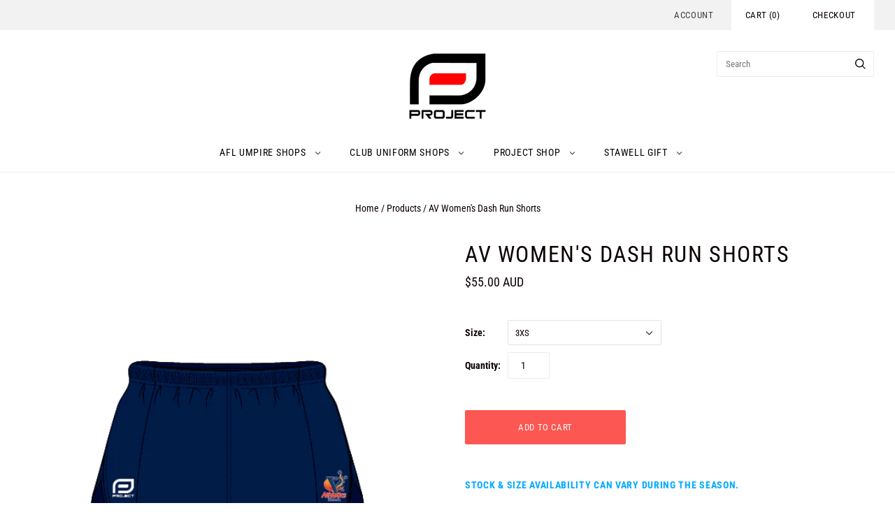

--- FILE ---
content_type: text/javascript; charset=utf-8
request_url: https://projectclothing.com.au/products/av-womens-dash-run-shorts.js
body_size: 1326
content:
{"id":4332145901617,"title":"AV Women's Dash Run Shorts","handle":"av-womens-dash-run-shorts","description":"\u003ch4\u003e\u003cspan style=\"color: rgb(0, 170, 255);\"\u003e\u003cstrong\u003eSTOCK \u0026amp; SIZE \u003c\/strong\u003e\u003cstrong\u003eAVAILABILITY \u003c\/strong\u003e\u003cstrong\u003eCAN VARY DURING THE SEASON.\u003c\/strong\u003e\u003c\/span\u003e\u003c\/h4\u003e\n\u003ch3 data-mce-fragment=\"1\"\u003e\u003cstrong\u003eDESCRIPTION \u0026amp; FIT\u003c\/strong\u003e\u003c\/h3\u003e\n\u003cul data-mce-fragment=\"1\"\u003e\n\u003cli\u003eElasticated waist \u0026amp; side zip key pocket\u003c\/li\u003e\n\u003cli\u003eDrawstring fastening for an adjustable fit\u003c\/li\u003e\n\u003cli\u003eCurved split hemline for additional movement\u003c\/li\u003e\n\u003cli\u003eBuilt-in comfortable inner mesh brief\u003c\/li\u003e\n\u003cli data-mce-fragment=\"1\"\u003e\n\u003cstrong\u003eJunior Female wear size 2XS (hips cm)\u003c\/strong\u003e\u003cstrong style=\"font-family: -apple-system, BlinkMacSystemFont, 'San Francisco', 'Segoe UI', Roboto, 'Helvetica Neue', sans-serif; font-size: 0.875rem;\" data-mce-fragment=\"1\"\u003e\u003c\/strong\u003e\n\u003c\/li\u003e\n\u003c\/ul\u003e","published_at":"2021-03-03T17:03:19+11:00","created_at":"2019-10-29T13:09:09+11:00","vendor":"Project-Clothing-2","type":"custom","tags":["avaths"],"price":5500,"price_min":5500,"price_max":5500,"available":true,"price_varies":false,"compare_at_price":null,"compare_at_price_min":0,"compare_at_price_max":0,"compare_at_price_varies":false,"variants":[{"id":40471763845169,"title":"3XS","option1":"3XS","option2":null,"option3":null,"sku":"2ATHV4980-3XS","requires_shipping":true,"taxable":true,"featured_image":null,"available":true,"name":"AV Women's Dash Run Shorts - 3XS","public_title":"3XS","options":["3XS"],"price":5500,"weight":100,"compare_at_price":null,"inventory_management":"shopify","barcode":null,"requires_selling_plan":false,"selling_plan_allocations":[{"price_adjustments":[],"price":5500,"compare_at_price":null,"per_delivery_price":5500,"selling_plan_id":965312561,"selling_plan_group_id":"fa1ca458427e7371c589dbeaa972b242794aa491"},{"price_adjustments":[],"price":5500,"compare_at_price":null,"per_delivery_price":5500,"selling_plan_id":1155072049,"selling_plan_group_id":"fa1ca458427e7371c589dbeaa972b242794aa491"}]},{"id":31108788715569,"title":"2XS","option1":"2XS","option2":null,"option3":null,"sku":"2ATHV4980-2XS","requires_shipping":true,"taxable":true,"featured_image":null,"available":true,"name":"AV Women's Dash Run Shorts - 2XS","public_title":"2XS","options":["2XS"],"price":5500,"weight":100,"compare_at_price":null,"inventory_management":"shopify","barcode":null,"requires_selling_plan":false,"selling_plan_allocations":[{"price_adjustments":[],"price":5500,"compare_at_price":null,"per_delivery_price":5500,"selling_plan_id":965312561,"selling_plan_group_id":"fa1ca458427e7371c589dbeaa972b242794aa491"},{"price_adjustments":[],"price":5500,"compare_at_price":null,"per_delivery_price":5500,"selling_plan_id":1155072049,"selling_plan_group_id":"fa1ca458427e7371c589dbeaa972b242794aa491"}]},{"id":31108789600305,"title":"XS","option1":"XS","option2":null,"option3":null,"sku":"2ATHV4980-XS","requires_shipping":true,"taxable":true,"featured_image":null,"available":true,"name":"AV Women's Dash Run Shorts - XS","public_title":"XS","options":["XS"],"price":5500,"weight":100,"compare_at_price":null,"inventory_management":"shopify","barcode":null,"requires_selling_plan":false,"selling_plan_allocations":[{"price_adjustments":[],"price":5500,"compare_at_price":null,"per_delivery_price":5500,"selling_plan_id":965312561,"selling_plan_group_id":"fa1ca458427e7371c589dbeaa972b242794aa491"},{"price_adjustments":[],"price":5500,"compare_at_price":null,"per_delivery_price":5500,"selling_plan_id":1155072049,"selling_plan_group_id":"fa1ca458427e7371c589dbeaa972b242794aa491"}]},{"id":31068306473009,"title":"SMALL","option1":"SMALL","option2":null,"option3":null,"sku":"2ATHV4980-SML","requires_shipping":true,"taxable":true,"featured_image":null,"available":true,"name":"AV Women's Dash Run Shorts - SMALL","public_title":"SMALL","options":["SMALL"],"price":5500,"weight":100,"compare_at_price":null,"inventory_management":"shopify","barcode":null,"requires_selling_plan":false,"selling_plan_allocations":[{"price_adjustments":[],"price":5500,"compare_at_price":null,"per_delivery_price":5500,"selling_plan_id":965312561,"selling_plan_group_id":"fa1ca458427e7371c589dbeaa972b242794aa491"},{"price_adjustments":[],"price":5500,"compare_at_price":null,"per_delivery_price":5500,"selling_plan_id":1155072049,"selling_plan_group_id":"fa1ca458427e7371c589dbeaa972b242794aa491"}]},{"id":31068306505777,"title":"MEDIUM","option1":"MEDIUM","option2":null,"option3":null,"sku":"2ATHV4980-MED","requires_shipping":true,"taxable":true,"featured_image":null,"available":true,"name":"AV Women's Dash Run Shorts - MEDIUM","public_title":"MEDIUM","options":["MEDIUM"],"price":5500,"weight":100,"compare_at_price":null,"inventory_management":"shopify","barcode":null,"requires_selling_plan":false,"selling_plan_allocations":[{"price_adjustments":[],"price":5500,"compare_at_price":null,"per_delivery_price":5500,"selling_plan_id":965312561,"selling_plan_group_id":"fa1ca458427e7371c589dbeaa972b242794aa491"},{"price_adjustments":[],"price":5500,"compare_at_price":null,"per_delivery_price":5500,"selling_plan_id":1155072049,"selling_plan_group_id":"fa1ca458427e7371c589dbeaa972b242794aa491"}]},{"id":40460494897201,"title":"LARGE","option1":"LARGE","option2":null,"option3":null,"sku":"2ATHV4980-LRG","requires_shipping":true,"taxable":true,"featured_image":null,"available":true,"name":"AV Women's Dash Run Shorts - LARGE","public_title":"LARGE","options":["LARGE"],"price":5500,"weight":100,"compare_at_price":null,"inventory_management":"shopify","barcode":null,"requires_selling_plan":false,"selling_plan_allocations":[{"price_adjustments":[],"price":5500,"compare_at_price":null,"per_delivery_price":5500,"selling_plan_id":965312561,"selling_plan_group_id":"fa1ca458427e7371c589dbeaa972b242794aa491"},{"price_adjustments":[],"price":5500,"compare_at_price":null,"per_delivery_price":5500,"selling_plan_id":1155072049,"selling_plan_group_id":"fa1ca458427e7371c589dbeaa972b242794aa491"}]},{"id":31108790452273,"title":"XL","option1":"XL","option2":null,"option3":null,"sku":"2ATHV4980-XL","requires_shipping":true,"taxable":true,"featured_image":null,"available":true,"name":"AV Women's Dash Run Shorts - XL","public_title":"XL","options":["XL"],"price":5500,"weight":100,"compare_at_price":null,"inventory_management":"shopify","barcode":null,"requires_selling_plan":false,"selling_plan_allocations":[{"price_adjustments":[],"price":5500,"compare_at_price":null,"per_delivery_price":5500,"selling_plan_id":965312561,"selling_plan_group_id":"fa1ca458427e7371c589dbeaa972b242794aa491"},{"price_adjustments":[],"price":5500,"compare_at_price":null,"per_delivery_price":5500,"selling_plan_id":1155072049,"selling_plan_group_id":"fa1ca458427e7371c589dbeaa972b242794aa491"}]},{"id":31108791664689,"title":"2XL","option1":"2XL","option2":null,"option3":null,"sku":"2ATHV4980-2XL","requires_shipping":true,"taxable":true,"featured_image":null,"available":true,"name":"AV Women's Dash Run Shorts - 2XL","public_title":"2XL","options":["2XL"],"price":5500,"weight":100,"compare_at_price":null,"inventory_management":"shopify","barcode":null,"requires_selling_plan":false,"selling_plan_allocations":[{"price_adjustments":[],"price":5500,"compare_at_price":null,"per_delivery_price":5500,"selling_plan_id":965312561,"selling_plan_group_id":"fa1ca458427e7371c589dbeaa972b242794aa491"},{"price_adjustments":[],"price":5500,"compare_at_price":null,"per_delivery_price":5500,"selling_plan_id":1155072049,"selling_plan_group_id":"fa1ca458427e7371c589dbeaa972b242794aa491"}]},{"id":40646151405617,"title":"3XL","option1":"3XL","option2":null,"option3":null,"sku":"2ATHV4980-3XL","requires_shipping":true,"taxable":true,"featured_image":null,"available":true,"name":"AV Women's Dash Run Shorts - 3XL","public_title":"3XL","options":["3XL"],"price":5500,"weight":100,"compare_at_price":null,"inventory_management":"shopify","barcode":null,"requires_selling_plan":false,"selling_plan_allocations":[{"price_adjustments":[],"price":5500,"compare_at_price":null,"per_delivery_price":5500,"selling_plan_id":965312561,"selling_plan_group_id":"fa1ca458427e7371c589dbeaa972b242794aa491"},{"price_adjustments":[],"price":5500,"compare_at_price":null,"per_delivery_price":5500,"selling_plan_id":1155072049,"selling_plan_group_id":"fa1ca458427e7371c589dbeaa972b242794aa491"}]},{"id":40646151766065,"title":"4XL","option1":"4XL","option2":null,"option3":null,"sku":"2ATHV4980-4XL","requires_shipping":true,"taxable":true,"featured_image":null,"available":true,"name":"AV Women's Dash Run Shorts - 4XL","public_title":"4XL","options":["4XL"],"price":5500,"weight":100,"compare_at_price":null,"inventory_management":"shopify","barcode":null,"requires_selling_plan":false,"selling_plan_allocations":[{"price_adjustments":[],"price":5500,"compare_at_price":null,"per_delivery_price":5500,"selling_plan_id":965312561,"selling_plan_group_id":"fa1ca458427e7371c589dbeaa972b242794aa491"},{"price_adjustments":[],"price":5500,"compare_at_price":null,"per_delivery_price":5500,"selling_plan_id":1155072049,"selling_plan_group_id":"fa1ca458427e7371c589dbeaa972b242794aa491"}]},{"id":40646152060977,"title":"5XL","option1":"5XL","option2":null,"option3":null,"sku":"2ATHV4980-5XL","requires_shipping":true,"taxable":true,"featured_image":null,"available":true,"name":"AV Women's Dash Run Shorts - 5XL","public_title":"5XL","options":["5XL"],"price":5500,"weight":100,"compare_at_price":null,"inventory_management":"shopify","barcode":null,"requires_selling_plan":false,"selling_plan_allocations":[{"price_adjustments":[],"price":5500,"compare_at_price":null,"per_delivery_price":5500,"selling_plan_id":965312561,"selling_plan_group_id":"fa1ca458427e7371c589dbeaa972b242794aa491"},{"price_adjustments":[],"price":5500,"compare_at_price":null,"per_delivery_price":5500,"selling_plan_id":1155072049,"selling_plan_group_id":"fa1ca458427e7371c589dbeaa972b242794aa491"}]}],"images":["\/\/cdn.shopify.com\/s\/files\/1\/2616\/1124\/products\/WOMENS_DASH_SHORTS.png?v=1742944675","\/\/cdn.shopify.com\/s\/files\/1\/2616\/1124\/products\/WOMENS_DASH_SHORTS_1.png?v=1742944676","\/\/cdn.shopify.com\/s\/files\/1\/2616\/1124\/products\/AVwomensdashshorts.jpg?v=1742944676"],"featured_image":"\/\/cdn.shopify.com\/s\/files\/1\/2616\/1124\/products\/WOMENS_DASH_SHORTS.png?v=1742944675","options":[{"name":"Size","position":1,"values":["3XS","2XS","XS","SMALL","MEDIUM","LARGE","XL","2XL","3XL","4XL","5XL"]}],"url":"\/products\/av-womens-dash-run-shorts","media":[{"alt":null,"id":5512828289073,"position":1,"preview_image":{"aspect_ratio":0.832,"height":602,"width":501,"src":"https:\/\/cdn.shopify.com\/s\/files\/1\/2616\/1124\/products\/WOMENS_DASH_SHORTS.png?v=1742944675"},"aspect_ratio":0.832,"height":602,"media_type":"image","src":"https:\/\/cdn.shopify.com\/s\/files\/1\/2616\/1124\/products\/WOMENS_DASH_SHORTS.png?v=1742944675","width":501},{"alt":null,"id":5512828813361,"position":2,"preview_image":{"aspect_ratio":0.832,"height":602,"width":501,"src":"https:\/\/cdn.shopify.com\/s\/files\/1\/2616\/1124\/products\/WOMENS_DASH_SHORTS_1.png?v=1742944676"},"aspect_ratio":0.832,"height":602,"media_type":"image","src":"https:\/\/cdn.shopify.com\/s\/files\/1\/2616\/1124\/products\/WOMENS_DASH_SHORTS_1.png?v=1742944676","width":501},{"alt":null,"id":20994205417521,"position":3,"preview_image":{"aspect_ratio":0.786,"height":3366,"width":2646,"src":"https:\/\/cdn.shopify.com\/s\/files\/1\/2616\/1124\/products\/AVwomensdashshorts.jpg?v=1742944676"},"aspect_ratio":0.786,"height":3366,"media_type":"image","src":"https:\/\/cdn.shopify.com\/s\/files\/1\/2616\/1124\/products\/AVwomensdashshorts.jpg?v=1742944676","width":2646}],"requires_selling_plan":false,"selling_plan_groups":[{"id":"fa1ca458427e7371c589dbeaa972b242794aa491","name":"Pre Order","options":[{"name":"Payment option","position":1,"values":["Pre Order"]}],"selling_plans":[{"id":965312561,"name":"Pre Order","description":null,"options":[{"name":"Payment option","position":1,"value":"Pre Order"}],"recurring_deliveries":false,"price_adjustments":[]},{"id":1155072049,"name":"Pre Order","description":null,"options":[{"name":"Payment option","position":1,"value":"Pre Order"}],"recurring_deliveries":false,"price_adjustments":[]}],"app_id":null}]}

--- FILE ---
content_type: text/javascript; charset=utf-8
request_url: https://projectclothing.com.au/products/av-womens-dash-run-shorts.js
body_size: 530
content:
{"id":4332145901617,"title":"AV Women's Dash Run Shorts","handle":"av-womens-dash-run-shorts","description":"\u003ch4\u003e\u003cspan style=\"color: rgb(0, 170, 255);\"\u003e\u003cstrong\u003eSTOCK \u0026amp; SIZE \u003c\/strong\u003e\u003cstrong\u003eAVAILABILITY \u003c\/strong\u003e\u003cstrong\u003eCAN VARY DURING THE SEASON.\u003c\/strong\u003e\u003c\/span\u003e\u003c\/h4\u003e\n\u003ch3 data-mce-fragment=\"1\"\u003e\u003cstrong\u003eDESCRIPTION \u0026amp; FIT\u003c\/strong\u003e\u003c\/h3\u003e\n\u003cul data-mce-fragment=\"1\"\u003e\n\u003cli\u003eElasticated waist \u0026amp; side zip key pocket\u003c\/li\u003e\n\u003cli\u003eDrawstring fastening for an adjustable fit\u003c\/li\u003e\n\u003cli\u003eCurved split hemline for additional movement\u003c\/li\u003e\n\u003cli\u003eBuilt-in comfortable inner mesh brief\u003c\/li\u003e\n\u003cli data-mce-fragment=\"1\"\u003e\n\u003cstrong\u003eJunior Female wear size 2XS (hips cm)\u003c\/strong\u003e\u003cstrong style=\"font-family: -apple-system, BlinkMacSystemFont, 'San Francisco', 'Segoe UI', Roboto, 'Helvetica Neue', sans-serif; font-size: 0.875rem;\" data-mce-fragment=\"1\"\u003e\u003c\/strong\u003e\n\u003c\/li\u003e\n\u003c\/ul\u003e","published_at":"2021-03-03T17:03:19+11:00","created_at":"2019-10-29T13:09:09+11:00","vendor":"Project-Clothing-2","type":"custom","tags":["avaths"],"price":5500,"price_min":5500,"price_max":5500,"available":true,"price_varies":false,"compare_at_price":null,"compare_at_price_min":0,"compare_at_price_max":0,"compare_at_price_varies":false,"variants":[{"id":40471763845169,"title":"3XS","option1":"3XS","option2":null,"option3":null,"sku":"2ATHV4980-3XS","requires_shipping":true,"taxable":true,"featured_image":null,"available":true,"name":"AV Women's Dash Run Shorts - 3XS","public_title":"3XS","options":["3XS"],"price":5500,"weight":100,"compare_at_price":null,"inventory_management":"shopify","barcode":null,"requires_selling_plan":false,"selling_plan_allocations":[{"price_adjustments":[],"price":5500,"compare_at_price":null,"per_delivery_price":5500,"selling_plan_id":965312561,"selling_plan_group_id":"fa1ca458427e7371c589dbeaa972b242794aa491"},{"price_adjustments":[],"price":5500,"compare_at_price":null,"per_delivery_price":5500,"selling_plan_id":1155072049,"selling_plan_group_id":"fa1ca458427e7371c589dbeaa972b242794aa491"}]},{"id":31108788715569,"title":"2XS","option1":"2XS","option2":null,"option3":null,"sku":"2ATHV4980-2XS","requires_shipping":true,"taxable":true,"featured_image":null,"available":true,"name":"AV Women's Dash Run Shorts - 2XS","public_title":"2XS","options":["2XS"],"price":5500,"weight":100,"compare_at_price":null,"inventory_management":"shopify","barcode":null,"requires_selling_plan":false,"selling_plan_allocations":[{"price_adjustments":[],"price":5500,"compare_at_price":null,"per_delivery_price":5500,"selling_plan_id":965312561,"selling_plan_group_id":"fa1ca458427e7371c589dbeaa972b242794aa491"},{"price_adjustments":[],"price":5500,"compare_at_price":null,"per_delivery_price":5500,"selling_plan_id":1155072049,"selling_plan_group_id":"fa1ca458427e7371c589dbeaa972b242794aa491"}]},{"id":31108789600305,"title":"XS","option1":"XS","option2":null,"option3":null,"sku":"2ATHV4980-XS","requires_shipping":true,"taxable":true,"featured_image":null,"available":true,"name":"AV Women's Dash Run Shorts - XS","public_title":"XS","options":["XS"],"price":5500,"weight":100,"compare_at_price":null,"inventory_management":"shopify","barcode":null,"requires_selling_plan":false,"selling_plan_allocations":[{"price_adjustments":[],"price":5500,"compare_at_price":null,"per_delivery_price":5500,"selling_plan_id":965312561,"selling_plan_group_id":"fa1ca458427e7371c589dbeaa972b242794aa491"},{"price_adjustments":[],"price":5500,"compare_at_price":null,"per_delivery_price":5500,"selling_plan_id":1155072049,"selling_plan_group_id":"fa1ca458427e7371c589dbeaa972b242794aa491"}]},{"id":31068306473009,"title":"SMALL","option1":"SMALL","option2":null,"option3":null,"sku":"2ATHV4980-SML","requires_shipping":true,"taxable":true,"featured_image":null,"available":true,"name":"AV Women's Dash Run Shorts - SMALL","public_title":"SMALL","options":["SMALL"],"price":5500,"weight":100,"compare_at_price":null,"inventory_management":"shopify","barcode":null,"requires_selling_plan":false,"selling_plan_allocations":[{"price_adjustments":[],"price":5500,"compare_at_price":null,"per_delivery_price":5500,"selling_plan_id":965312561,"selling_plan_group_id":"fa1ca458427e7371c589dbeaa972b242794aa491"},{"price_adjustments":[],"price":5500,"compare_at_price":null,"per_delivery_price":5500,"selling_plan_id":1155072049,"selling_plan_group_id":"fa1ca458427e7371c589dbeaa972b242794aa491"}]},{"id":31068306505777,"title":"MEDIUM","option1":"MEDIUM","option2":null,"option3":null,"sku":"2ATHV4980-MED","requires_shipping":true,"taxable":true,"featured_image":null,"available":true,"name":"AV Women's Dash Run Shorts - MEDIUM","public_title":"MEDIUM","options":["MEDIUM"],"price":5500,"weight":100,"compare_at_price":null,"inventory_management":"shopify","barcode":null,"requires_selling_plan":false,"selling_plan_allocations":[{"price_adjustments":[],"price":5500,"compare_at_price":null,"per_delivery_price":5500,"selling_plan_id":965312561,"selling_plan_group_id":"fa1ca458427e7371c589dbeaa972b242794aa491"},{"price_adjustments":[],"price":5500,"compare_at_price":null,"per_delivery_price":5500,"selling_plan_id":1155072049,"selling_plan_group_id":"fa1ca458427e7371c589dbeaa972b242794aa491"}]},{"id":40460494897201,"title":"LARGE","option1":"LARGE","option2":null,"option3":null,"sku":"2ATHV4980-LRG","requires_shipping":true,"taxable":true,"featured_image":null,"available":true,"name":"AV Women's Dash Run Shorts - LARGE","public_title":"LARGE","options":["LARGE"],"price":5500,"weight":100,"compare_at_price":null,"inventory_management":"shopify","barcode":null,"requires_selling_plan":false,"selling_plan_allocations":[{"price_adjustments":[],"price":5500,"compare_at_price":null,"per_delivery_price":5500,"selling_plan_id":965312561,"selling_plan_group_id":"fa1ca458427e7371c589dbeaa972b242794aa491"},{"price_adjustments":[],"price":5500,"compare_at_price":null,"per_delivery_price":5500,"selling_plan_id":1155072049,"selling_plan_group_id":"fa1ca458427e7371c589dbeaa972b242794aa491"}]},{"id":31108790452273,"title":"XL","option1":"XL","option2":null,"option3":null,"sku":"2ATHV4980-XL","requires_shipping":true,"taxable":true,"featured_image":null,"available":true,"name":"AV Women's Dash Run Shorts - XL","public_title":"XL","options":["XL"],"price":5500,"weight":100,"compare_at_price":null,"inventory_management":"shopify","barcode":null,"requires_selling_plan":false,"selling_plan_allocations":[{"price_adjustments":[],"price":5500,"compare_at_price":null,"per_delivery_price":5500,"selling_plan_id":965312561,"selling_plan_group_id":"fa1ca458427e7371c589dbeaa972b242794aa491"},{"price_adjustments":[],"price":5500,"compare_at_price":null,"per_delivery_price":5500,"selling_plan_id":1155072049,"selling_plan_group_id":"fa1ca458427e7371c589dbeaa972b242794aa491"}]},{"id":31108791664689,"title":"2XL","option1":"2XL","option2":null,"option3":null,"sku":"2ATHV4980-2XL","requires_shipping":true,"taxable":true,"featured_image":null,"available":true,"name":"AV Women's Dash Run Shorts - 2XL","public_title":"2XL","options":["2XL"],"price":5500,"weight":100,"compare_at_price":null,"inventory_management":"shopify","barcode":null,"requires_selling_plan":false,"selling_plan_allocations":[{"price_adjustments":[],"price":5500,"compare_at_price":null,"per_delivery_price":5500,"selling_plan_id":965312561,"selling_plan_group_id":"fa1ca458427e7371c589dbeaa972b242794aa491"},{"price_adjustments":[],"price":5500,"compare_at_price":null,"per_delivery_price":5500,"selling_plan_id":1155072049,"selling_plan_group_id":"fa1ca458427e7371c589dbeaa972b242794aa491"}]},{"id":40646151405617,"title":"3XL","option1":"3XL","option2":null,"option3":null,"sku":"2ATHV4980-3XL","requires_shipping":true,"taxable":true,"featured_image":null,"available":true,"name":"AV Women's Dash Run Shorts - 3XL","public_title":"3XL","options":["3XL"],"price":5500,"weight":100,"compare_at_price":null,"inventory_management":"shopify","barcode":null,"requires_selling_plan":false,"selling_plan_allocations":[{"price_adjustments":[],"price":5500,"compare_at_price":null,"per_delivery_price":5500,"selling_plan_id":965312561,"selling_plan_group_id":"fa1ca458427e7371c589dbeaa972b242794aa491"},{"price_adjustments":[],"price":5500,"compare_at_price":null,"per_delivery_price":5500,"selling_plan_id":1155072049,"selling_plan_group_id":"fa1ca458427e7371c589dbeaa972b242794aa491"}]},{"id":40646151766065,"title":"4XL","option1":"4XL","option2":null,"option3":null,"sku":"2ATHV4980-4XL","requires_shipping":true,"taxable":true,"featured_image":null,"available":true,"name":"AV Women's Dash Run Shorts - 4XL","public_title":"4XL","options":["4XL"],"price":5500,"weight":100,"compare_at_price":null,"inventory_management":"shopify","barcode":null,"requires_selling_plan":false,"selling_plan_allocations":[{"price_adjustments":[],"price":5500,"compare_at_price":null,"per_delivery_price":5500,"selling_plan_id":965312561,"selling_plan_group_id":"fa1ca458427e7371c589dbeaa972b242794aa491"},{"price_adjustments":[],"price":5500,"compare_at_price":null,"per_delivery_price":5500,"selling_plan_id":1155072049,"selling_plan_group_id":"fa1ca458427e7371c589dbeaa972b242794aa491"}]},{"id":40646152060977,"title":"5XL","option1":"5XL","option2":null,"option3":null,"sku":"2ATHV4980-5XL","requires_shipping":true,"taxable":true,"featured_image":null,"available":true,"name":"AV Women's Dash Run Shorts - 5XL","public_title":"5XL","options":["5XL"],"price":5500,"weight":100,"compare_at_price":null,"inventory_management":"shopify","barcode":null,"requires_selling_plan":false,"selling_plan_allocations":[{"price_adjustments":[],"price":5500,"compare_at_price":null,"per_delivery_price":5500,"selling_plan_id":965312561,"selling_plan_group_id":"fa1ca458427e7371c589dbeaa972b242794aa491"},{"price_adjustments":[],"price":5500,"compare_at_price":null,"per_delivery_price":5500,"selling_plan_id":1155072049,"selling_plan_group_id":"fa1ca458427e7371c589dbeaa972b242794aa491"}]}],"images":["\/\/cdn.shopify.com\/s\/files\/1\/2616\/1124\/products\/WOMENS_DASH_SHORTS.png?v=1742944675","\/\/cdn.shopify.com\/s\/files\/1\/2616\/1124\/products\/WOMENS_DASH_SHORTS_1.png?v=1742944676","\/\/cdn.shopify.com\/s\/files\/1\/2616\/1124\/products\/AVwomensdashshorts.jpg?v=1742944676"],"featured_image":"\/\/cdn.shopify.com\/s\/files\/1\/2616\/1124\/products\/WOMENS_DASH_SHORTS.png?v=1742944675","options":[{"name":"Size","position":1,"values":["3XS","2XS","XS","SMALL","MEDIUM","LARGE","XL","2XL","3XL","4XL","5XL"]}],"url":"\/products\/av-womens-dash-run-shorts","media":[{"alt":null,"id":5512828289073,"position":1,"preview_image":{"aspect_ratio":0.832,"height":602,"width":501,"src":"https:\/\/cdn.shopify.com\/s\/files\/1\/2616\/1124\/products\/WOMENS_DASH_SHORTS.png?v=1742944675"},"aspect_ratio":0.832,"height":602,"media_type":"image","src":"https:\/\/cdn.shopify.com\/s\/files\/1\/2616\/1124\/products\/WOMENS_DASH_SHORTS.png?v=1742944675","width":501},{"alt":null,"id":5512828813361,"position":2,"preview_image":{"aspect_ratio":0.832,"height":602,"width":501,"src":"https:\/\/cdn.shopify.com\/s\/files\/1\/2616\/1124\/products\/WOMENS_DASH_SHORTS_1.png?v=1742944676"},"aspect_ratio":0.832,"height":602,"media_type":"image","src":"https:\/\/cdn.shopify.com\/s\/files\/1\/2616\/1124\/products\/WOMENS_DASH_SHORTS_1.png?v=1742944676","width":501},{"alt":null,"id":20994205417521,"position":3,"preview_image":{"aspect_ratio":0.786,"height":3366,"width":2646,"src":"https:\/\/cdn.shopify.com\/s\/files\/1\/2616\/1124\/products\/AVwomensdashshorts.jpg?v=1742944676"},"aspect_ratio":0.786,"height":3366,"media_type":"image","src":"https:\/\/cdn.shopify.com\/s\/files\/1\/2616\/1124\/products\/AVwomensdashshorts.jpg?v=1742944676","width":2646}],"requires_selling_plan":false,"selling_plan_groups":[{"id":"fa1ca458427e7371c589dbeaa972b242794aa491","name":"Pre Order","options":[{"name":"Payment option","position":1,"values":["Pre Order"]}],"selling_plans":[{"id":965312561,"name":"Pre Order","description":null,"options":[{"name":"Payment option","position":1,"value":"Pre Order"}],"recurring_deliveries":false,"price_adjustments":[]},{"id":1155072049,"name":"Pre Order","description":null,"options":[{"name":"Payment option","position":1,"value":"Pre Order"}],"recurring_deliveries":false,"price_adjustments":[]}],"app_id":null}]}